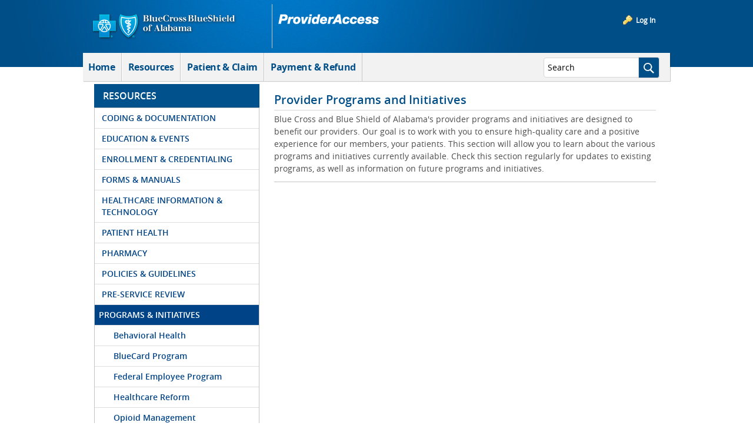

--- FILE ---
content_type: text/plain; charset=UTF-8
request_url: https://providers.bcbsal.org/c99a4269-161c-4242-a3f0-28d44fa6ce24?
body_size: 111
content:
{"ssresp":"0","jsrecvd":"true","__uzmaj":"d3e9c9b0-5fa4-4625-8bc9-922a08fecd75","__uzmbj":"1764072903","__uzmcj":"564751030037","__uzmdj":"1764072903","jsbd2":"2efa86a2-de38-7cd9-125e-24957f1197df"}

--- FILE ---
content_type: text/javascript
request_url: https://nexus.ensighten.com/bcbsal/provider_prod/serverComponent.php?namespace=Bootstrapper&staticJsPath=nexus.ensighten.com/bcbsal/provider_prod/code/&publishedOn=Wed%20Nov%2019%2015:15:57%20GMT%202025&ClientID=1089&PageID=https%3A%2F%2Fproviders.bcbsal.org%2Fportal%2Fweb%2Fpa%2Fresources%2F-%2Fresources%2Fcategory%2F319573%3Fp_auth%3DSC7x89iq%26p_r_p_p_http%253A%252F%252Fproviders.bcbsal.org%252Fpublic-render-parameters_categoryId%3D319573
body_size: 350
content:

Bootstrapper._serverTime = '2025-11-25 12:15:03'; Bootstrapper._clientIP = '3.18.225.65'; Bootstrapper.insertPageFiles(['https://nexus.ensighten.com/bcbsal/provider_prod/code/07139dcdb471d1bdc8b2fc5447c0f7b7.js?conditionId0=351002','https://nexus.ensighten.com/bcbsal/provider_prod/code/596da30399b5864b75372c327c363c0c.js?conditionId0=421845']);Bootstrapper.setPageSpecificDataDefinitionIds([9457,8290,8291,8292,8293,8294,15021,8975,70032,57009,57010,65347]);

--- FILE ---
content_type: text/plain; charset=UTF-8
request_url: https://providers.bcbsal.org/c99a4269-161c-4242-a3f0-28d44fa6ce24?
body_size: 366
content:
{"ssresp":"0","jsrecvd":"true","__uzmaj":"2a831748-916a-42f6-9ea9-86b0ac5fdd1f","__uzmbj":"1764072903","__uzmcj":"440961023885","__uzmdj":"1764072903","__uzmlj":"ENPjvEwZ9wCacTZsCe0YgSQ0hCuiwNR8xT1M5006Qpo=","__uzmfj":"7f90002a831748-916a-42f6-9ea9-86b0ac5fdd1f1-17640729030690-00187e8f2158d15bf7210","uzmxj":"7f9000d931cf63-93a5-4333-a3fc-5e592890312c1-17640729030690-d567d9edbf969cc110","dync":"uzmx","jsbd2":"18e69344-de38-7cd9-3138-7dcd3e11150e","mc":{},"mct":",base-button blue-button,patFormInput,patient readonly patientFullName-input,login-area,ui-tabs-anchor,chrome controls-visible  yui3-skin-sam guest-site signed-in private-page site,panel-title,prov-name readonly provName-input,hasSub"}